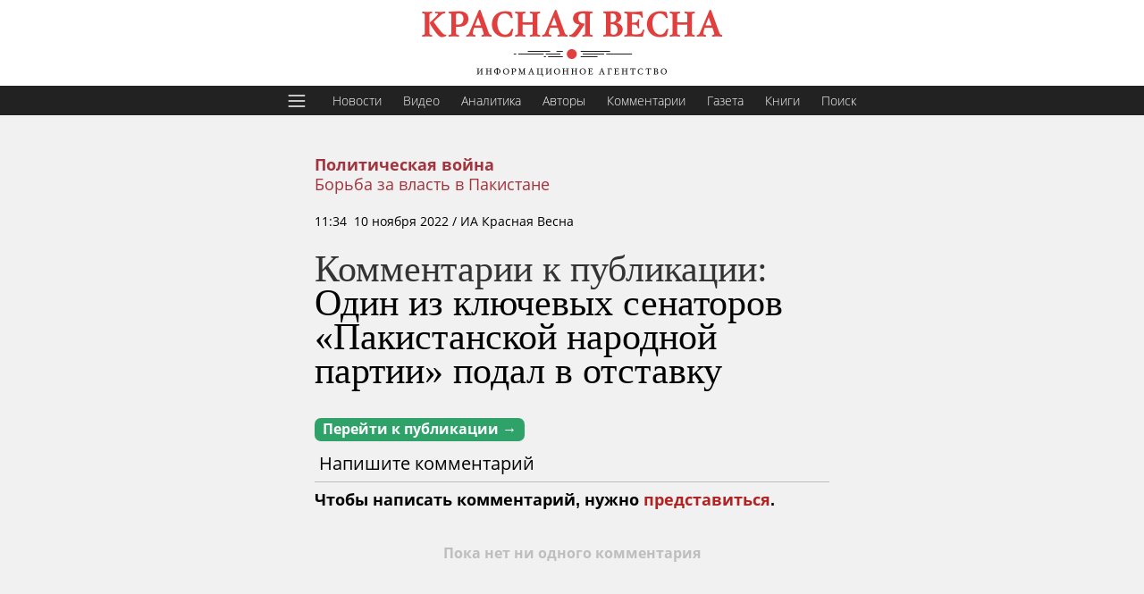

--- FILE ---
content_type: text/html; charset=utf-8
request_url: https://rossaprimavera.ru/comments/news/181dc4e6
body_size: 26851
content:
<!DOCTYPE html>
<html lang="ru">
<title>Комментарии к публикации: Один из ключевых сенаторов «Пакистанской народной партии» подал в отставку | ИА Красная Весна</title>
<meta charset="utf-8">
<meta content="width=device-width, initial-scale=1, minimum-scale=1, maximum-scale=6" name="viewport">
<meta name="theme-color" content="#C0392B">
<link rel="stylesheet" href="/static/css/stretch.css?040a6a422fe1199fc33661975d4e34f1">
<meta name="telegram:channel" content="@rossa_primavera">
<link rel="shortcut icon" href="https://rossaprimavera.ru/static/img/favicon.svg" type="image/svg">
<meta name="description" content="Комментарии к публикации: Один из ключевых сенаторов «Пакистанской народной партии» подал в отставку">
<meta property="og:type" content="article">
<meta property="og:locale" content="ru_RU">
<meta property="og:title" content="Комментарии к публикации: Один из ключевых сенаторов «Пакистанской народной партии» подал в отставку">
<meta property="og:url" content="https://rossaprimavera.ru/comments/news/181dc4e6">
<meta property="og:description" content="Комментарии к публикации: Один из ключевых сенаторов «Пакистанской народной партии» подал в отставку">
<meta property="og:image" content="">
<meta property="og:site_name" content="Красная весна">
<meta property="twitter:title" content="Комментарии к публикации: Один из ключевых сенаторов «Пакистанской народной партии» подал в отставку">
<meta property="twitter:description" content="Комментарии к публикации: Один из ключевых сенаторов «Пакистанской народной партии» подал в отставку">
<meta property="twitter:site" content="@rossaprimavera">
<meta property="twitter:url" content="https://rossaprimavera.ru/comments/news/181dc4e6">
<meta property="twitter:card" content="summary_large_image">
<meta property="twitter:image" content="">
<link rel="image_src" href="">
<link rel="canonical" href="https://rossaprimavera.ru/comments/news/181dc4e6">
<meta property="yandex_recommendations_kill" content="1"/>
<script>window.yaContextCb=window.yaContextCb||[]</script>
<script src="https://yandex.ru/ads/system/context.js"></script>


<header class="header classic">
    <a href="/" rel="home" class="logo" title="Главная"><img alt="Главная" src="[data-uri]"></a>
</header>
<ul class="menu top" style="margin-bottom: -1px">
    <li>
        <button id="hamburger">
            <svg style="fill: #fff; width: 24px; height: 24px;" viewBox="0 0 28 28" xmlns="http://www.w3.org/2000/svg"><path d="M3 7C3 6.44771 3.44772 6 4 6H24C24.5523 6 25 6.44771 25 7C25 7.55229 24.5523 8 24 8H4C3.44772 8 3 7.55229 3 7Z"/><path d="M3 14C3 13.4477 3.44772 13 4 13H24C24.5523 13 25 13.4477 25 14C25 14.5523 24.5523 15 24 15H4C3.44772 15 3 14.5523 3 14Z"/><path d="M4 20C3.44772 20 3 20.4477 3 21C3 21.5523 3.44772 22 4 22H24C24.5523 22 25 21.5523 25 21C25 20.4477 24.5523 20 24 20H4Z"/></svg>
        </button>
    </li>
    <li style="margin-left: 6px"><a href="/feed/news" title="Новости">Новости</a></li>
    <li><a href="/feed/video" title="Видео">Видео</a></li>
    <li><a href="/feed/analytics" title="Аналитика">Аналитика</a></li>
    <li><a href="/authors" title="Авторы">Авторы</a></li>
    <li><a href="/feed/comments" title="Комментарии">Комментарии</a></li>
    <!--<li><a href="/feed/online" title="Онлайн">Онлайн</a></li>-->
    <li><a href="/gazeta?utm_source=top_menu" title="Газета">Газета</a></li>
    <li><a href="https://knigi.ecc.ru/" title="Книги">Книги</a></li>
    <li><a href="/search" title="Поиск">Поиск</a></li>
</ul>

<button id="big_menu_button" style="display: none" class="fly_button" type="button" title="Меню" aria-label="Меню" aria-controls="sidebar" aria-expanded="false"></button>

<div class="wrapper feed flex site-width" style="flex-direction: column;align-items: center; max-width: 100%">
    <main class="article_block">
        <article class="widget article" id="/news/181dc4e6" style="background: none; padding: 0; box-shadow: none;">
            <div class="head">
    <div style="max-width: calc(100% - 66px)">
        <ol>
            <li style="font-weight: bold">
                <a class="wars" href="/feed/politicheskaya-voyna">Политическая война</a>
                
            </li>
            <li>
                <a class="subject" href="/feed/borba-za-vlast-v-pakistane">Борьба за власть в Пакистане </a>
            </li>
        </ol>
        
        <div class="meta" data-ts="1668069276">
    
    <a class="classic_place" href="/feed/islamabad">Исламабад, </a><time datetime="2022-11-10T11:34+03:00">11:34&nbsp;&nbsp;10 ноября 2022</time><span> <span class="mobidden">/ ИА Красная Весна</span></span>
    
</div>

    </div>
</div>
            <div class="body requested" data-status="published" data-draft="" data-gazeta="" data-online="" data-link="/news/181dc4e6" data-title="Один из ключевых сенаторов «Пакистанской народной партии» подал в отставку" id="body">
                <h1>Комментарии к публикации: <a href="/news/181dc4e6">Один из ключевых сенаторов «Пакистанской народной партии» подал в отставку</a></h1>
                <a class="sidebar_caption art_bar green" style="padding: 3px 9px; border-radius: 7px" href="/news/181dc4e6">Перейти к публикации &rarr;</a>
            </div>
            <div>
                <div style="border-bottom: 1px solid #bebebe;padding: 10px 5px;font-size: 20px">Напишите комментарий</div>
                <div id="comments_container">
                    


<div class="add_comment_component">
    <div style="font-weight: bold; font-size: 18px; margin-top: 10px">Чтобы написать комментарий, нужно <a style="color: firebrick" href="javascript:login()">представиться</a>.</div>
</div>



<div class="empty_comments">Пока нет ни одного комментария</div>


                </div>
            </div>
        </article>
    </main>
</div>
<script>
    window.yaContextCb.push(()=>{
        Ya.Context.AdvManager.render({
            "blockId": "R-A-2405454-10",
            "type": "floorAd",
            "platform": "touch"
        })
    })

    //    <!-- Yandex.RTB R-A-2405454-11 -->
    window.yaContextCb.push(()=>{
        Ya.Context.AdvManager.render({
            "blockId": "R-A-2405454-11",
            "type": "floorAd",
            "platform": "desktop"
        })
    })
    setTimeout(function() {
        document.querySelectorAll('body > div').forEach(function (el) {
            if (el.style && el.style['z-index']) {
                console.log(el.style['z-index'])
                el.style['z-index'] = 19
                console.log(el.style['z-index'])

            }
        })
    }, 5000)
</script>
<footer style="background: #222; color: #fff; margin-top: 40px; padding: 20px; position: relative; z-index: 20; text-align: left;" class="classic">
    <div style="margin: auto; max-width: 1140px">
        <p style="margin-top: 20px">2026 © ИА Красная Весна</p>
        <p>Свидетельства о регистрации СМИ:<br>
        • ЭЛ № ФС 77-84377 от 16.01.2023<br>
        • ИА № ФС 77-67948 от 6.12.2016<br>
        выданы Федеральной службой по надзору в сфере связи, информационных технологий и массовых коммуникаций (Роскомнадзор).</p>
        <p>Настоящий ресурс содержит материалы 18+</p>
        <a style="color:#fff; text-decoration: underline" href="/about">О редакции и правовая информация</a>
        <div id="footer_miss" class="misspelling" style="color: #fff" hidden>Нашли ошибку? Выделите ее, <br class="mobonly">нажмите <a href="javascript:send_miss()" style="color: #fff; text-decoration: underline">СЮДА</a> или CTRL+ENTER</div>
            <p style="margin-top: 20px"><a href="https://www.liveinternet.ru/click" target="_blank"><img src="https://counter.yadro.ru/logo?45.6" title="LiveInternet" alt="" style="min-width: initial; border:0" width="31" height="31"/></a></p>
    </div>
</footer>
<div id="menu_background"></div>
<div id="big_menu" hidden>
    <div id="users_info" style="font-size: 24px;padding: 20px;display: flex;align-items: center;margin-top: 40px;padding-top: 0">

        <div id="userpic" style="width: 64px; height: 64px; float: left; margin-right: 10px;">
            <svg version="1.1" xmlns="http://www.w3.org/2000/svg" xmlns:xlink="http://www.w3.org/1999/xlink" width="64px" height="64px" viewBox="0,0,256,256"><g fill="#8b8b8b" fill-rule="nonzero" stroke="none" stroke-width="1" stroke-linecap="butt" stroke-linejoin="miter" stroke-miterlimit="10" stroke-dasharray="" stroke-dashoffset="0" font-family="none" font-weight="none" font-size="none" text-anchor="none" style="mix-blend-mode: normal"><g transform="scale(5.12,5.12)"><path d="M41,4h-32c-2.76,0 -5,2.24 -5,5v32c0,2.03 1.22,3.79 2.96,4.57c0.62,0.27 1.31,0.43 2.04,0.43h32c0.73,0 1.42,-0.16 2.04,-0.43c1.74,-0.78 2.96,-2.54 2.96,-4.57v-32c0,-2.76 -2.24,-5 -5,-5zM20.87,34.44c0.17,-1.34 0.09,-2.23 0.09,-3.49c-0.63,-0.36 -1.8,-2.41 -1.98,-4.11c-0.45,0 -1.26,-0.45 -1.44,-2.33c-0.18,-0.98 0.36,-1.52 0.63,-1.7c-1.62,-6.17 -0.72,-11.63 6.74,-11.81c1.89,0 3.33,0.54 3.78,1.52c5.48,0.72 3.86,8.05 3.05,10.38c0.27,0.18 0.72,0.72 0.63,1.7c-0.18,1.79 -0.99,2.33 -1.44,2.33c-0.18,1.79 -1.26,3.75 -1.89,4.11c0,1.17 0,2.15 0.09,3.49c1.46,3.76 10.52,2.95 11.74,9.47h-31.74c1.23,-6.52 10.37,-5.72 11.74,-9.56z"></path></g></g></svg>
        </div>
        <div id="login_btns">
            <p style="margin-top: 0"><a id="login" style="color: #a3333d;padding: 0;" href="javascript:login()">Войти</a></p>
        </div>
    </div>
    <div style="font-size: 24px; padding: 20px; margin-top: 40px; padding-top: 0">Новости</div>
    <div class="relevant" style="padding: 20px; margin-top: 0; padding-top: 0">
        <div class="hub_feed" style="padding-right: 0">
    <div class="item">
        <div class="meta"><span class=""></span> <span class="tag">11:18&nbsp;&nbsp;27 января 2026 г.</span> </div>
        <div class="title">
            <a href="/news/eac41881" >Минфин предложил Путину легализовать онлайн-казино для пополнения бюджета</a>
        </div>
    </div>
    <div class="item">
        <div class="meta"><span class=""></span> <span class="tag">11:14&nbsp;&nbsp;27 января 2026 г.</span> </div>
        <div class="title">
            <a href="/news/03ce8811" >Японская служба безопасности сообщила о падении второй ракеты КНДР</a>
        </div>
    </div>
    <div class="item">
        <div class="meta"><span class=""></span> <span class="tag">11:05&nbsp;&nbsp;27 января 2026 г.</span> </div>
        <div class="title">
            <a href="/news/94303ce7" >ФСБ задержала в Свердловской области троих граждан за подготовку теракта</a>
        </div>
    </div>
    <div class="item">
        <div class="meta"><span class=""></span> <span class="tag">11:04&nbsp;&nbsp;27 января 2026 г.</span> </div>
        <div class="title">
            <a href="/news/0a806dfd" >Ученые назвали микроэлемент, влияющий на развитие диабета II типа</a>
        </div>
    </div>
    <div class="item">
        <div class="meta"><span class=""></span> <span class="tag">10:51&nbsp;&nbsp;27 января 2026 г.</span> </div>
        <div class="title">
            <a href="/news/97a6efca" >Умер экс-тренер сборной России по футболу Борис Игнатьев</a>
        </div>
    </div>
    <div class="item">
        <div class="meta"><span class=""></span> <span class="tag">10:44&nbsp;&nbsp;27 января 2026 г.</span> </div>
        <div class="title">
            <a href="/news/2d27a760" >Число жертв снежной бури в США достигло 30 человек</a>
        </div>
    </div>
    <div class="item">
        <div class="meta"><span class=""></span> <span class="tag">10:40&nbsp;&nbsp;27 января 2026 г.</span> </div>
        <div class="title">
            <a href="/news/0214682c" >Канада пошлет корабль на открытие консульства в Гренландии</a>
        </div>
    </div>
</div>
    </div>
    <div class="social" style="padding: 20px;margin-top: 20px; text-align: center">
        <a rel="noopener" target="_blank" href="/rss" class="rss" title="RSS">rss</a>
        <a rel="noopener" target="_blank" href="https://zen.yandex.ru/rossaprimavera.ru" class="dz" title="Дзен">Дзен</a>
        <a rel="noopener" target="_blank" href="https://vk.com/rossaprimaveraru" class="vk" title="ВКонтакте">ВК</a>
        <a rel="noopener" target="_blank" href="https://twitter.com/rossaprimavera" class="tw" title="Twitter">Twitter</a>
        <a rel="noopener" target="_blank" href="https://t.me/ia_rossa" class="tg" title="Telegram">Telegram</a>
        <a rel="noopener" target="_blank" href="https://www.youtube.com/channel/UCWPEJ9Y7rr12QY8aDZF2dVQ/videos" class="yt" title="Youtube">Youtube</a>
    </div>
    <div style="padding: 0 20px 20px;">
        <!--<p><b>Шрифт:</b></p>-->
        <!--<p><label id="font_serif_label" for="font_serif"><input type="checkbox" id="font_serif" onchange="font_serif(1);" autocomplete="off"> С засечками</label></p>-->
        <!--<p><label id="font_300_label" for="font_300"><input type="radio" id="font_300" name="font_weight" onchange="font_weight(300, 1);" autocomplete="off"> Тонкий</label><label id="font_400_label" for="font_400"><input type="radio" id="font_400" name="font_weight"  onchange="font_weight(400, 1);" autocomplete="off"> Толстый</label></p>-->
        <!--<p><label id="font_small_label" for="font_small"><input type="radio" name="font_size" id="font_small" onchange="font_size('small', 1)" autocomplete="off"> Мелкий </label><label id="font_big_label" for="font_big"><input type="radio" name="font_size" id="font_big" onchange="font_size('big', 1)" autocomplete="off"> Крупный</label></p>-->

        <!--<p><b>Оформление:</b></p>-->
        <!--<p>-->
            <!--<label id="classic_theme_label" for="classic_theme"><input type="radio" id="classic_theme" onchange="classic_theme(1);" autocomplete="off"> Классическая тема <br></label>-->
            <!--<label id="light_theme_label" for="light_theme"><input type="radio" id="light_theme" onchange="light_theme(1);" autocomplete="off"> Светлая тема <br></label>-->
            <!--<label id="night_theme_label" for="night_theme"><input type="radio" id="night_theme" onchange="night_theme(1);" autocomplete="off"> Ночная тема </label>-->
        <!--</p>-->

        <p class="centred">© 2020 ИА Красная Весна</p>
        <p class="centred">Свидетельства о регистрации СМИ:</p>
        <p><b>ЭЛ № ФС 77-84377</b> от 16 января 2023 года, выдано Федеральной службой по надзору в сфере связи, информационных технологий и массовых коммуникаций (Роскомнадзор),</p>
        <p><b>ИА № ФС 77-67948</b> от 6 декабря 2016 года, выдано Федеральной службой по надзору в сфере связи, информационных технологий и массовых коммуникаций (Роскомнадзор).</p>
        <p>Настоящий ресурс содержит материалы 18+</p>
        <p><a style="color: #a3333d;" href="/about">О редакции</a></p>
        <p><br></p>
    </div>
</div>
<script type="application/ld+json">{"@context":"http://schema.org","@graph":[{"@type":"BreadcrumbList","itemListElement":[{"@type":"ListItem","position":1,"item":"https://rossaprimavera.ru/feed/politicheskaya-voyna","name":"Политическая война"},{"@type":"ListItem","position":2,"item":"https://rossaprimavera.ru/feed/borba-za-vlast-v-pakistane","name":"Борьба за власть в Пакистане "}]},{"@type":"NewsArticle","@id":"https://rossaprimavera.ru/news/181dc4e6#bodyundefined","publisher":{"@id":"https://rossaprimavera.ru","@type":"Organization","name":"ИА Красная Весна","logo":{"@type":"ImageObject","url":"https://rossaprimavera.ru/static/img/kv_logo_60.png","width":340,"height":60}},"headline":"Один из ключевых сенаторов «Пакистанской народной партии» подал в отставку","datePublished":"2022-11-10T11:34+03:00","dateModified":"2022-11-10T12:00+03:00","url":"https://rossaprimavera.ru/news/181dc4e6#bodyundefined","mainEntityOfPage":{"@type":"WebPage","@id":"https://rossaprimavera.ru/news/181dc4e6"},"image":[null],"author":{"@type":"Organization","name":"ИА Красная Весна","url":"https://rossaprimavera.ru/"}}]}</script>
<script src="/static/js/all.js?69f34e8b03bf3b0dac705b54d00a203b" defer async></script>
<noscript><div><img src="https://top-fwz1.mail.ru/counter?id=2955247;js=na" style="position:absolute;left:-9999px;" alt="Top.Mail.Ru" /></div></noscript>
<script>
    var _tmr = window._tmr || (window._tmr = []);
    _tmr.push({id: "2955247", type: "pageView", start: (new Date()).getTime()});
    (function (d, w, id) {
        if (d.getElementById(id)) return;
        var ts = d.createElement("script"); ts.type = "text/javascript"; ts.async = true; ts.id = id;
        ts.src = "https://top-fwz1.mail.ru/js/code.js";
        var f = function () {var s = d.getElementsByTagName("script")[0]; s.parentNode.insertBefore(ts, s);};
        if (w.opera == "[object Opera]") { d.addEventListener("DOMContentLoaded", f, false); } else { f(); }
    })(document, window, "tmr-code");
<!-- /Top.Mail.Ru counter -->

(function (m, e, t, r, i, k, a) {
        m[i] = m[i] || function () {
            (m[i].a = m[i].a || []).push(arguments)
        };
        m[i].l = 1 * new Date();
        k = e.createElement(t), a = e.getElementsByTagName(t)[0], k.async = 1, k.src = r, a.parentNode.insertBefore(k, a)
    })
    (window, document, "script", "https://mc.yandex.ru/metrika/tag.js", "ym");

    ym(24046864, "init", {
        clickmap: true,
        trackLinks: true,
        accurateTrackBounce: true,
        webvisor: false
    });

                // LiveInternet counter
    new Image().src = "https://counter.yadro.ru/hit?r"+
        escape(document.referrer)+((typeof(screen)=="undefined")?"":
            ";s"+screen.width+"*"+screen.height+"*"+(screen.colorDepth?
            screen.colorDepth:screen.pixelDepth))+";u"+escape(document.URL)+
        ";h"+escape(document.title.substring(0,150))+
        ";"+Math.random();
                //LiveInternet-->

</script>
<!-- Google tag (gtag.js) -->
<script async src="https://www.googletagmanager.com/gtag/js?id=G-WJ0X52JZK3"></script>
<script>
    window.dataLayer = window.dataLayer || [];
    function gtag(){dataLayer.push(arguments);}
    gtag('js', new Date());

    gtag('config', 'G-WJ0X52JZK3');
</script>



--- FILE ---
content_type: text/html; charset=utf-8
request_url: https://rossaprimavera.ru/relevant/news/181dc4e6
body_size: 861
content:
<div class="hub_feed" style="padding-right: 0">
    <div class="item">
        <div class="meta"><span class=""></span> <span class="tag">19:42&nbsp;&nbsp;3 июля 2025 г.</span> </div>
        <div class="title">
            <a href="/news/de1476fd" >Губернатор провинции Пакистана заявил о подготовке вотума недоверия властям</a>
        </div>
    </div>
    <div class="item">
        <div class="meta"><span class=""></span> <span class="tag">01:24&nbsp;&nbsp;20 мая 2025 г.</span> </div>
        <div class="title">
            <a href="/news/fe1b556b" >Оппозиция Пакистана опровергла слухи о подготовке вотума недоверия премьер-министру</a>
        </div>
    </div>
    <div class="item">
        <div class="meta"><span class=""></span> <span class="tag">13:58&nbsp;&nbsp;1 мая 2025 г.</span> </div>
        <div class="title">
            <a href="/news/018d8d36" >Впервые глава разведки Пакистана прибрал к рукам агентство нацбезопасности</a>
        </div>
    </div>
    <div class="item">
        <div class="meta"><span class=""></span> <span class="tag">23:42&nbsp;&nbsp;11 марта 2025 г.</span> </div>
        <div class="title">
            <a href="/news/00d93389" >Власти Пакистана не будут судить оппозицию за госизмену&nbsp;— министр</a>
        </div>
    </div>
    <div class="item">
        <div class="meta"><span class=""></span> <span class="tag">23:58&nbsp;&nbsp;19 февраля 2025 г.</span> </div>
        <div class="title">
            <a href="/news/7fa3c1aa" >Премьер-министр Пакистана с главным судьей обсудили реформу Верховного суда</a>
        </div>
    </div>
    <div class="item">
        <div class="meta"><span class=""></span> <span class="tag">22:28&nbsp;&nbsp;11 февраля 2025 г.</span> </div>
        <div class="title">
            <a href="/news/bcce371b" >В Пакистане политик пригрозил судьям Верховного суда увольнением</a>
        </div>
    </div>
    <div class="item">
        <div class="meta"><span class=""></span> <span class="tag">00:24&nbsp;&nbsp;8 февраля 2025 г.</span> </div>
        <div class="title">
            <a href="/news/2330f0cf" >В пакистанском Пенджабе ввели запрет на массовые мероприятия</a>
        </div>
    </div>
</div>